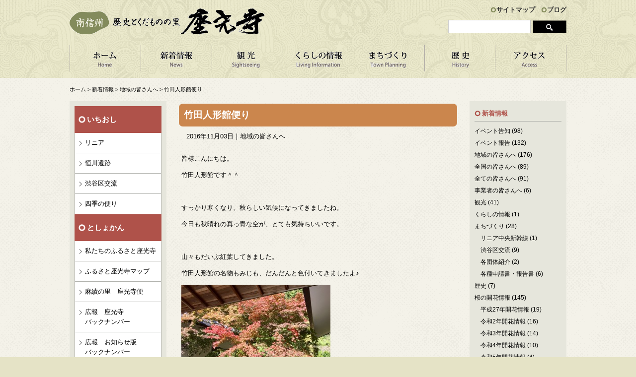

--- FILE ---
content_type: text/html; charset=UTF-8
request_url: http://zakoji.jp/news/news-local/3919/
body_size: 33993
content:
<!DOCTYPE html>
<html>
<head>
<meta charset=utf-8>
<meta name="format-detection" content="telephone=no">
<meta name="viewport" content="width=1020">
<meta name="keywords" content="座光寺,麻績の里,舞台桜,舞台校舎,元善光寺,竹田人形館,リニア,遺跡,歴史,くだもの,長野県,飯田市,南信州">
<meta name="description" content="長野県飯田市座光寺地域のいろいろな情報を提供しています。歴史・文化と自然の宝庫、豊かなくだものの里、座光寺はそんなところです。">
<link rel="stylesheet" href="http://zakoji.jp/contents/themes/main/css/style.css">
<link rel="alternate" type="application/rss+xml" title="RSSフィード" href="http://zakoji.jp/feed/">
<title>竹田人形館便り &#8211; 座光寺地域自治会</title>
<meta name='robots' content='max-image-preview:large' />
<link rel='dns-prefetch' href='//s.w.org' />
<link rel="alternate" type="application/rss+xml" title="座光寺地域自治会 &raquo; 竹田人形館便り のコメントのフィード" href="http://zakoji.jp/news/news-local/3919/feed/" />
<link rel='stylesheet' id='wp-block-library-css'  href='http://zakoji.jp/wp-includes/css/dist/block-library/style.min.css' type='text/css' media='all' />
<link rel='stylesheet' id='easingslider-css'  href='http://zakoji.jp/contents/plugins/easing-slider/assets/css/public.min.css' type='text/css' media='all' />
<link rel='stylesheet' id='wp-pagenavi-css'  href='http://zakoji.jp/contents/plugins/wp-pagenavi/pagenavi-css.css' type='text/css' media='all' />
<script type='text/javascript' src='http://zakoji.jp/wp-includes/js/jquery/jquery.min.js' id='jquery-core-js'></script>
<script type='text/javascript' src='http://zakoji.jp/wp-includes/js/jquery/jquery-migrate.min.js' id='jquery-migrate-js'></script>
<script type='text/javascript' src='http://zakoji.jp/contents/plugins/easing-slider/assets/js/public.min.js' id='easingslider-js'></script>
<link rel="canonical" href="http://zakoji.jp/news/news-local/3919/" />
<link rel="icon" href="http://zakoji.jp/contents/uploads/2021/06/favicon-150x150.png" sizes="32x32" />
<link rel="icon" href="http://zakoji.jp/contents/uploads/2021/06/favicon.png" sizes="192x192" />
<link rel="apple-touch-icon" href="http://zakoji.jp/contents/uploads/2021/06/favicon.png" />
<meta name="msapplication-TileImage" content="http://zakoji.jp/contents/uploads/2021/06/favicon.png" />

<!-- Global site tag (gtag.js) - Google Analytics -->
<script async src="https://www.googletagmanager.com/gtag/js?id=G-F2PNMXZSRK"></script>
<script>
  window.dataLayer = window.dataLayer || [];
  function gtag(){dataLayer.push(arguments);}
  gtag('js', new Date());

  gtag('config', 'G-F2PNMXZSRK');
</script>

</head>
<body>
<header id="header" role="banner"><div class="inner">
	<h1 id="logo"><a href="http://zakoji.jp/"><img src="http://zakoji.jp/contents/themes/main/images/common/logo.gif" alt="座光寺地域自治会" /></a></h1>
	
	<aside id="h-contents">
		<ul>
			<li><a href="http://zakoji.jp/sitemap/">サイトマップ</a></li>
			<li><a href="http://zakoji.jp/yell/">ブログ</a></li>
		</ul>
		<div class="searchform" role="search">
	<form method="get" action="http://zakoji.jp/">
    	<input type="text" value="" name="s" id="s" />
        <input type="image" id="searchsubmit" value="検索" src="http://zakoji.jp/contents/themes/main/images/common/search-button.gif" />
    </form>
</div>    </aside>
	
	<nav id="nav" role="navigation">
		<ul>
			<li class="nav01"><a href="http://zakoji.jp/" title="ホーム">ホーム</a></li>
			<li class="nav02"><a href="http://zakoji.jp/category/news/" title="新着情報">新着情報</a></li>
			<li class="nav03"><a href="http://zakoji.jp/sightseeing/" title="観 光">観 光</a>
				<ul>
					<li><a href="http://zakoji.jp/sightseeing-cat/watch/">見る</a></li>
					<li><a href="http://zakoji.jp/sightseeing-cat/eat/">食べる</a></li>
					<li><a href="http://zakoji.jp/sightseeing-cat/experience/">体験する</a></li>
					<li><a href="http://zakoji.jp/sightseeing-cat/course/">モデルコース</a></li>
					<li><a href="http://zakoji.jp/sightseeing-cat/shiki/">四季の便り</a></li>
					<li><a href="http://zakoji.jp/sightseeing-cat/inaka/">田舎暮らし</a></li>
					<li><a href="http://zakoji.jp/sightseeing-cat/zakouji-map/">座光寺マップ</a></li>
					<li><a href="http://zakoji.jp/sightseeing/sakuramap/">桜マップ</a></li>
    		    </ul>
			</li>
			<li class="nav04"><a href="http://zakoji.jp/living-information/" title="くらしの情報">くらしの情報</a>
				<ul>
					<li><a href="http://zakoji.jp/living-information/life/#na">募集中</a></li>
					<li><a href="http://zakoji.jp/living-information/life/#nb">便利情報</a></li>
					<li><a href="http://zakoji.jp/living-information/life/#nc">地域のルール</a></li>
    		    </ul>
			</li>
			<li class="nav05"><a href="http://zakoji.jp/machidukuri/" title="まちづくり">まちづくり</a>
				<ul>
					<li><a href="http://zakoji.jp/machidukuri-cat/linear-motor-train/">リニア中央新幹線</a></li>
					<li><a href="http://zakoji.jp/machidukuri-cat/shibuya/">渋谷区交流会</a></li>
					<li><a href="http://zakoji.jp/machidukuri-cat/local-organization/">各団体紹介</a></li>
    		    </ul>
			</li>
			<li class="nav07"><a href="http://zakoji.jp/history/" title="歴 史">歴 史</a></li>
			<li class="nav06"><a href="http://zakoji.jp/access/" title="アクセス">アクセス</a></li>
		</ul>
	</nav>
<!-- inner --></div>

	</header><div id="container">
<nav class="topic-path"><!-- Breadcrumb NavXT 6.6.0 -->
<span typeof="v:Breadcrumb"><a rel="v:url" property="v:title" title="Go to 座光寺地域自治会." href="http://zakoji.jp" class="home">ホーム</a></span> &gt; <span typeof="v:Breadcrumb"><a rel="v:url" property="v:title" title="Go to the 新着情報 category archives." href="http://zakoji.jp/category/news/" class="taxonomy category">新着情報</a></span> &gt; <span typeof="v:Breadcrumb"><a rel="v:url" property="v:title" title="Go to the 地域の皆さんへ category archives." href="http://zakoji.jp/category/news/news-local/" class="taxonomy category">地域の皆さんへ</a></span> &gt; <span typeof="v:Breadcrumb"><span property="v:title">竹田人形館便り</span></span></nav>
<div id="sidebar">
	<div class="s-nav">
		<h2>いちおし</h2>
		<ul>
			<li><a href="http://zakoji.jp/machidukuri-cat/linear-motor-train/">リニア</a></li>
			<li><a href="http://zakoji.jp/history/#a">恒川遺跡</a></li>
			<li><a href="http://zakoji.jp/machidukuri-cat/shibuya/">渋谷区交流</a></li>
			<li><a href="http://zakoji.jp/sightseeing-cat/shiki/">四季の便り</a></li>
		</ul>
		
		<h2>としょかん</h2>
		<ul>
			<li><a href="http://zakoji.jp/library-cat/furusato/">私たちのふるさと座光寺</a></li>
			<li><a href="http://zakoji.jp/library-cat/map/">ふるさと座光寺マップ</a></li>
			<li><a href="http://zakoji.jp/library-cat/zakoujibin/">麻績の里　座光寺便</a></li>
			<li><a href="http://zakoji.jp/library-cat/koho-zakouji/">広報　座光寺<br />バックナンバー</a></li>
			<li><a href="http://zakoji.jp/library-cat/koho-news/">広報　お知らせ版<br />バックナンバー</a></li>
		</ul>
	</div>
	<ul class="banner">
		<li><a href="http://zakoji.jp/song/"><img src="http://zakoji.jp/contents/themes/main/images/common/side-bnr01.gif" alt="座光寺の歌" /></a></li>
		<li><a href="http://zakoji.jp/ondo/"><img src="http://zakoji.jp/contents/themes/main/images/common/side-bnr02.gif" alt="座光寺音頭" /></a></li>
        <li><a href="http://zakoji.jp/machidukuri/#kihon"><img src="http://zakoji.jp/contents/uploads/2021/10/kihon.jpg" alt="基本構想・基本計画" /></a></li>
		<li><a href="http://zakoji.jp/machidukuri/#bousai"><img src="http://zakoji.jp/contents/uploads/2021/10/bousai.jpg" alt="防災計画" /></a></li>
        <li><a href="https://furusato-iida20.jp/chiku/?dist_id=6" target="_blank"><img src="http://zakoji.jp/contents/uploads/2019/06/hurusatonouzei.jpg" alt="ふるさと納税" /></a></li>
	</ul>
</div><article id="content" class="entry news-local" role="main">
			<h1 class="title">竹田人形館便り</h1>
	<p class="meta">2016年11月03日｜地域の皆さんへ</p>
	<div class="body cf"><p>皆様こんにちは。</p>
<p>竹田人形館です＾＾</p>
<p>&nbsp;</p>
<p>すっかり寒くなり、秋らしい気候になってきましたね。</p>
<p>今日も秋晴れの真っ青な空が、とても気持ちいいです。</p>
<p>&nbsp;</p>
<p>山々もだいぶ紅葉してきました。</p>
<p>竹田人形館の名物もみじも、だんだんと色付いてきましたよ♪</p>
<p><a href="http://zakoji.jp/contents/uploads/2016/11/9a67e54fdc78c30fd1e8b2620862dfd5.jpg"><img loading="lazy" class="alignnone size-medium wp-image-3920" src="http://zakoji.jp/contents/uploads/2016/11/9a67e54fdc78c30fd1e8b2620862dfd5-300x225.jpg" alt="11-3もみじ全体" width="300" height="225" srcset="http://zakoji.jp/contents/uploads/2016/11/9a67e54fdc78c30fd1e8b2620862dfd5-300x225.jpg 300w, http://zakoji.jp/contents/uploads/2016/11/9a67e54fdc78c30fd1e8b2620862dfd5-1024x768.jpg 1024w, http://zakoji.jp/contents/uploads/2016/11/9a67e54fdc78c30fd1e8b2620862dfd5.jpg 1280w" sizes="(max-width: 300px) 100vw, 300px" /></a></p>
<p>見頃まではあともう少しかかりそうですが、一番赤い枝は、もうすっかり真っ赤です。</p>
<p>&nbsp;</p>
<p>色付いた葉を通して空を見上げると、<br />
葉の赤と空の青のコントラストがとても綺麗…☆</p>
<p><a href="http://zakoji.jp/contents/uploads/2016/11/e927c59bbb8b713d2feee539d478edf4.jpg"><img loading="lazy" class="alignnone size-medium wp-image-3921" src="http://zakoji.jp/contents/uploads/2016/11/e927c59bbb8b713d2feee539d478edf4-300x225.jpg" alt="11-3もみじ葉っぱ" width="300" height="225" srcset="http://zakoji.jp/contents/uploads/2016/11/e927c59bbb8b713d2feee539d478edf4-300x225.jpg 300w, http://zakoji.jp/contents/uploads/2016/11/e927c59bbb8b713d2feee539d478edf4-1024x768.jpg 1024w, http://zakoji.jp/contents/uploads/2016/11/e927c59bbb8b713d2feee539d478edf4.jpg 1280w" sizes="(max-width: 300px) 100vw, 300px" /></a></p>
<p>これも、紅葉が進み真っ赤になると、もっともっと綺麗なのでしょうね♪</p>
<p>&nbsp;</p>
<p>お庭の小菊もたくさん咲いています。</p>
<p>今日は受付に深紅の小菊を飾ってみました。</p>
<p><a href="http://zakoji.jp/contents/uploads/2016/11/984efd5826dd0d04c8487f79c4a9753b.jpg"><img loading="lazy" class="alignnone size-medium wp-image-3922" src="http://zakoji.jp/contents/uploads/2016/11/984efd5826dd0d04c8487f79c4a9753b-300x225.jpg" alt="11-3受付小菊" width="300" height="225" srcset="http://zakoji.jp/contents/uploads/2016/11/984efd5826dd0d04c8487f79c4a9753b-300x225.jpg 300w, http://zakoji.jp/contents/uploads/2016/11/984efd5826dd0d04c8487f79c4a9753b.jpg 640w" sizes="(max-width: 300px) 100vw, 300px" /></a></p>
<p>とっても可愛らしい顔をして、明るい受付を演出してくれています＾＾＊</p>
<p>&nbsp;</p>
<p>&nbsp;</p>
<p>&nbsp;</p>
<p>四季を感じられる竹田人形館。</p>
<p>空気も心地よいです。</p>
<p>ぜひ、季節を感じにも、足を運んでみてください＾＾</p>
<p>&nbsp;</p>
<p>もちろん、繊細で美しい喜之助人形たちも、皆様のお越しをお待ちしております。</p>
<p><a href="http://zakoji.jp/contents/uploads/2016/11/a19009ab1a0340322ea00c8ff234e8bb.jpg"><img loading="lazy" class="alignnone size-medium wp-image-3923" src="http://zakoji.jp/contents/uploads/2016/11/a19009ab1a0340322ea00c8ff234e8bb-225x300.jpg" alt="11-3古道成寺" width="225" height="300" srcset="http://zakoji.jp/contents/uploads/2016/11/a19009ab1a0340322ea00c8ff234e8bb-225x300.jpg 225w, http://zakoji.jp/contents/uploads/2016/11/a19009ab1a0340322ea00c8ff234e8bb-768x1024.jpg 768w, http://zakoji.jp/contents/uploads/2016/11/a19009ab1a0340322ea00c8ff234e8bb.jpg 1024w" sizes="(max-width: 225px) 100vw, 225px" /><br />
（</a>古道成寺）</p>
<p>&nbsp;</p>
<p>&nbsp;</p>
<p>&nbsp;</p>
<p>&nbsp;</p>
<p>&nbsp;</p>
<p>以上、情報隊員　竹田扇之助記念国際糸操り人形館職員　飯島　がお伝えしました☆</p>
</div>
	<p class="tc"><a href="http://zakoji.jp/category/news/news-local/"><img src="http://zakoji.jp/contents/themes/main/images/blogs/back-btn.gif" alt="一覧に戻る" /></a></p>
	</article>

<div id="sidebar-r">
	<div class="box">
		<h2>新着情報</h2>
		<ul class="mb40">
				<li class="cat-item cat-item-4"><a href="http://zakoji.jp/category/news/news-info/">イベント告知</a> (98)
</li>
	<li class="cat-item cat-item-5"><a href="http://zakoji.jp/category/news/news-report/">イベント報告</a> (132)
</li>
	<li class="cat-item cat-item-6"><a href="http://zakoji.jp/category/news/news-local/">地域の皆さんへ</a> (176)
</li>
	<li class="cat-item cat-item-7"><a href="http://zakoji.jp/category/news/news-country/">全国の皆さんへ</a> (89)
</li>
	<li class="cat-item cat-item-8"><a href="http://zakoji.jp/category/news/news-all/">全ての皆さんへ</a> (91)
</li>
	<li class="cat-item cat-item-9"><a href="http://zakoji.jp/category/news/news-company/">事業者の皆さんへ</a> (6)
</li>
	<li class="cat-item cat-item-10"><a href="http://zakoji.jp/category/news/news-sightseeing/">観光</a> (41)
</li>
	<li class="cat-item cat-item-11"><a href="http://zakoji.jp/category/news/news-living-information/">くらしの情報</a> (1)
</li>
	<li class="cat-item cat-item-12"><a href="http://zakoji.jp/category/news/news-machidukuri/">まちづくり</a> (28)
<ul class='children'>
	<li class="cat-item cat-item-14"><a href="http://zakoji.jp/category/news/news-machidukuri/news-linear/">リニア中央新幹線</a> (1)
</li>
	<li class="cat-item cat-item-15"><a href="http://zakoji.jp/category/news/news-machidukuri/news-shibuya/">渋谷区交流</a> (9)
</li>
	<li class="cat-item cat-item-16"><a href="http://zakoji.jp/category/news/news-machidukuri/news-organization/">各団体紹介</a> (2)
</li>
	<li class="cat-item cat-item-48"><a href="http://zakoji.jp/category/news/news-machidukuri/shinsei/">各種申請書・報告書</a> (6)
</li>
</ul>
</li>
	<li class="cat-item cat-item-13"><a href="http://zakoji.jp/category/news/news-history/">歴史</a> (7)
</li>
	<li class="cat-item cat-item-49"><a href="http://zakoji.jp/category/news/sakura-open/">桜の開花情報</a> (145)
<ul class='children'>
	<li class="cat-item cat-item-47"><a href="http://zakoji.jp/category/news/sakura-open/sakura/">平成27年開花情報</a> (19)
</li>
	<li class="cat-item cat-item-57"><a href="http://zakoji.jp/category/news/sakura-open/sakura2020/">令和2年開花情報</a> (16)
</li>
	<li class="cat-item cat-item-58"><a href="http://zakoji.jp/category/news/sakura-open/sakura2021/">令和3年開花情報</a> (14)
</li>
	<li class="cat-item cat-item-60"><a href="http://zakoji.jp/category/news/sakura-open/sakura2022/">令和4年開花情報</a> (10)
</li>
	<li class="cat-item cat-item-61"><a href="http://zakoji.jp/category/news/sakura-open/sakura2023/">令和5年開花情報</a> (4)
</li>
	<li class="cat-item cat-item-62"><a href="http://zakoji.jp/category/news/sakura-open/sakura2024/">令和6年開花情報</a> (5)
</li>
	<li class="cat-item cat-item-63"><a href="http://zakoji.jp/category/news/sakura-open/sakura2025/">令和7年開花情報</a> (4)
</li>
	<li class="cat-item cat-item-50"><a href="http://zakoji.jp/category/news/sakura-open/sakura2016/">平成28年開花情報</a> (11)
</li>
	<li class="cat-item cat-item-51"><a href="http://zakoji.jp/category/news/sakura-open/sakura2017/">平成29年開花情報</a> (20)
</li>
	<li class="cat-item cat-item-55"><a href="http://zakoji.jp/category/news/sakura-open/sakura2018/">平成30年開花情報</a> (13)
</li>
	<li class="cat-item cat-item-56"><a href="http://zakoji.jp/category/news/sakura-open/sakura2019/">平成31年開花情報</a> (25)
</li>
</ul>
</li>
		</ul>
		
		<h2>アーカイブ</h2>
		<ul class="mb40">
							<li><a href='http://zakoji.jp/date/2026/01/?cat=2'>2026年1月</a>&nbsp;(2)</li>
	<li><a href='http://zakoji.jp/date/2025/12/?cat=2'>2025年12月</a>&nbsp;(1)</li>
	<li><a href='http://zakoji.jp/date/2025/11/?cat=2'>2025年11月</a>&nbsp;(1)</li>
	<li><a href='http://zakoji.jp/date/2025/10/?cat=2'>2025年10月</a>&nbsp;(6)</li>
	<li><a href='http://zakoji.jp/date/2025/08/?cat=2'>2025年8月</a>&nbsp;(2)</li>
	<li><a href='http://zakoji.jp/date/2025/07/?cat=2'>2025年7月</a>&nbsp;(3)</li>
	<li><a href='http://zakoji.jp/date/2025/06/?cat=2'>2025年6月</a>&nbsp;(1)</li>
	<li><a href='http://zakoji.jp/date/2025/05/?cat=2'>2025年5月</a>&nbsp;(2)</li>
	<li><a href='http://zakoji.jp/date/2025/04/?cat=2'>2025年4月</a>&nbsp;(5)</li>
	<li><a href='http://zakoji.jp/date/2025/03/?cat=2'>2025年3月</a>&nbsp;(6)</li>
	<li><a href='http://zakoji.jp/date/2025/02/?cat=2'>2025年2月</a>&nbsp;(2)</li>
	<li><a href='http://zakoji.jp/date/2025/01/?cat=2'>2025年1月</a>&nbsp;(5)</li>
	<li><a href='http://zakoji.jp/date/2024/11/?cat=2'>2024年11月</a>&nbsp;(2)</li>
	<li><a href='http://zakoji.jp/date/2024/10/?cat=2'>2024年10月</a>&nbsp;(5)</li>
	<li><a href='http://zakoji.jp/date/2024/09/?cat=2'>2024年9月</a>&nbsp;(1)</li>
	<li><a href='http://zakoji.jp/date/2024/08/?cat=2'>2024年8月</a>&nbsp;(1)</li>
	<li><a href='http://zakoji.jp/date/2024/07/?cat=2'>2024年7月</a>&nbsp;(6)</li>
	<li><a href='http://zakoji.jp/date/2024/06/?cat=2'>2024年6月</a>&nbsp;(4)</li>
	<li><a href='http://zakoji.jp/date/2024/05/?cat=2'>2024年5月</a>&nbsp;(4)</li>
	<li><a href='http://zakoji.jp/date/2024/04/?cat=2'>2024年4月</a>&nbsp;(8)</li>
	<li><a href='http://zakoji.jp/date/2024/03/?cat=2'>2024年3月</a>&nbsp;(5)</li>
	<li><a href='http://zakoji.jp/date/2024/02/?cat=2'>2024年2月</a>&nbsp;(1)</li>
	<li><a href='http://zakoji.jp/date/2024/01/?cat=2'>2024年1月</a>&nbsp;(4)</li>
	<li><a href='http://zakoji.jp/date/2023/12/?cat=2'>2023年12月</a>&nbsp;(3)</li>
	<li><a href='http://zakoji.jp/date/2023/11/?cat=2'>2023年11月</a>&nbsp;(3)</li>
	<li><a href='http://zakoji.jp/date/2023/10/?cat=2'>2023年10月</a>&nbsp;(6)</li>
	<li><a href='http://zakoji.jp/date/2023/08/?cat=2'>2023年8月</a>&nbsp;(5)</li>
	<li><a href='http://zakoji.jp/date/2023/07/?cat=2'>2023年7月</a>&nbsp;(6)</li>
	<li><a href='http://zakoji.jp/date/2023/06/?cat=2'>2023年6月</a>&nbsp;(4)</li>
	<li><a href='http://zakoji.jp/date/2023/05/?cat=2'>2023年5月</a>&nbsp;(8)</li>
	<li><a href='http://zakoji.jp/date/2023/04/?cat=2'>2023年4月</a>&nbsp;(5)</li>
	<li><a href='http://zakoji.jp/date/2023/03/?cat=2'>2023年3月</a>&nbsp;(8)</li>
	<li><a href='http://zakoji.jp/date/2023/02/?cat=2'>2023年2月</a>&nbsp;(2)</li>
	<li><a href='http://zakoji.jp/date/2023/01/?cat=2'>2023年1月</a>&nbsp;(4)</li>
	<li><a href='http://zakoji.jp/date/2022/12/?cat=2'>2022年12月</a>&nbsp;(6)</li>
	<li><a href='http://zakoji.jp/date/2022/11/?cat=2'>2022年11月</a>&nbsp;(1)</li>
	<li><a href='http://zakoji.jp/date/2022/10/?cat=2'>2022年10月</a>&nbsp;(5)</li>
	<li><a href='http://zakoji.jp/date/2022/09/?cat=2'>2022年9月</a>&nbsp;(8)</li>
	<li><a href='http://zakoji.jp/date/2022/08/?cat=2'>2022年8月</a>&nbsp;(2)</li>
	<li><a href='http://zakoji.jp/date/2022/07/?cat=2'>2022年7月</a>&nbsp;(10)</li>
	<li><a href='http://zakoji.jp/date/2022/06/?cat=2'>2022年6月</a>&nbsp;(6)</li>
	<li><a href='http://zakoji.jp/date/2022/05/?cat=2'>2022年5月</a>&nbsp;(4)</li>
	<li><a href='http://zakoji.jp/date/2022/04/?cat=2'>2022年4月</a>&nbsp;(13)</li>
	<li><a href='http://zakoji.jp/date/2022/03/?cat=2'>2022年3月</a>&nbsp;(11)</li>
	<li><a href='http://zakoji.jp/date/2022/02/?cat=2'>2022年2月</a>&nbsp;(9)</li>
	<li><a href='http://zakoji.jp/date/2022/01/?cat=2'>2022年1月</a>&nbsp;(4)</li>
	<li><a href='http://zakoji.jp/date/2021/12/?cat=2'>2021年12月</a>&nbsp;(10)</li>
	<li><a href='http://zakoji.jp/date/2021/11/?cat=2'>2021年11月</a>&nbsp;(6)</li>
	<li><a href='http://zakoji.jp/date/2021/10/?cat=2'>2021年10月</a>&nbsp;(3)</li>
	<li><a href='http://zakoji.jp/date/2021/09/?cat=2'>2021年9月</a>&nbsp;(5)</li>
	<li><a href='http://zakoji.jp/date/2021/08/?cat=2'>2021年8月</a>&nbsp;(6)</li>
	<li><a href='http://zakoji.jp/date/2021/07/?cat=2'>2021年7月</a>&nbsp;(10)</li>
	<li><a href='http://zakoji.jp/date/2021/06/?cat=2'>2021年6月</a>&nbsp;(7)</li>
	<li><a href='http://zakoji.jp/date/2021/05/?cat=2'>2021年5月</a>&nbsp;(4)</li>
	<li><a href='http://zakoji.jp/date/2021/04/?cat=2'>2021年4月</a>&nbsp;(8)</li>
	<li><a href='http://zakoji.jp/date/2021/03/?cat=2'>2021年3月</a>&nbsp;(18)</li>
	<li><a href='http://zakoji.jp/date/2021/01/?cat=2'>2021年1月</a>&nbsp;(4)</li>
	<li><a href='http://zakoji.jp/date/2020/12/?cat=2'>2020年12月</a>&nbsp;(4)</li>
	<li><a href='http://zakoji.jp/date/2020/11/?cat=2'>2020年11月</a>&nbsp;(4)</li>
	<li><a href='http://zakoji.jp/date/2020/10/?cat=2'>2020年10月</a>&nbsp;(8)</li>
	<li><a href='http://zakoji.jp/date/2020/09/?cat=2'>2020年9月</a>&nbsp;(4)</li>
	<li><a href='http://zakoji.jp/date/2020/08/?cat=2'>2020年8月</a>&nbsp;(5)</li>
	<li><a href='http://zakoji.jp/date/2020/07/?cat=2'>2020年7月</a>&nbsp;(7)</li>
	<li><a href='http://zakoji.jp/date/2020/06/?cat=2'>2020年6月</a>&nbsp;(10)</li>
	<li><a href='http://zakoji.jp/date/2020/05/?cat=2'>2020年5月</a>&nbsp;(7)</li>
	<li><a href='http://zakoji.jp/date/2020/04/?cat=2'>2020年4月</a>&nbsp;(2)</li>
	<li><a href='http://zakoji.jp/date/2020/03/?cat=2'>2020年3月</a>&nbsp;(6)</li>
	<li><a href='http://zakoji.jp/date/2020/02/?cat=2'>2020年2月</a>&nbsp;(4)</li>
	<li><a href='http://zakoji.jp/date/2020/01/?cat=2'>2020年1月</a>&nbsp;(4)</li>
	<li><a href='http://zakoji.jp/date/2019/12/?cat=2'>2019年12月</a>&nbsp;(5)</li>
	<li><a href='http://zakoji.jp/date/2019/11/?cat=2'>2019年11月</a>&nbsp;(5)</li>
	<li><a href='http://zakoji.jp/date/2019/10/?cat=2'>2019年10月</a>&nbsp;(6)</li>
	<li><a href='http://zakoji.jp/date/2019/09/?cat=2'>2019年9月</a>&nbsp;(2)</li>
	<li><a href='http://zakoji.jp/date/2019/08/?cat=2'>2019年8月</a>&nbsp;(3)</li>
	<li><a href='http://zakoji.jp/date/2019/07/?cat=2'>2019年7月</a>&nbsp;(8)</li>
	<li><a href='http://zakoji.jp/date/2019/06/?cat=2'>2019年6月</a>&nbsp;(3)</li>
	<li><a href='http://zakoji.jp/date/2019/05/?cat=2'>2019年5月</a>&nbsp;(3)</li>
	<li><a href='http://zakoji.jp/date/2019/04/?cat=2'>2019年4月</a>&nbsp;(6)</li>
	<li><a href='http://zakoji.jp/date/2019/03/?cat=2'>2019年3月</a>&nbsp;(3)</li>
	<li><a href='http://zakoji.jp/date/2019/02/?cat=2'>2019年2月</a>&nbsp;(2)</li>
	<li><a href='http://zakoji.jp/date/2019/01/?cat=2'>2019年1月</a>&nbsp;(2)</li>
	<li><a href='http://zakoji.jp/date/2018/12/?cat=2'>2018年12月</a>&nbsp;(5)</li>
	<li><a href='http://zakoji.jp/date/2018/11/?cat=2'>2018年11月</a>&nbsp;(8)</li>
	<li><a href='http://zakoji.jp/date/2018/10/?cat=2'>2018年10月</a>&nbsp;(4)</li>
	<li><a href='http://zakoji.jp/date/2018/09/?cat=2'>2018年9月</a>&nbsp;(1)</li>
	<li><a href='http://zakoji.jp/date/2018/07/?cat=2'>2018年7月</a>&nbsp;(3)</li>
	<li><a href='http://zakoji.jp/date/2018/06/?cat=2'>2018年6月</a>&nbsp;(5)</li>
	<li><a href='http://zakoji.jp/date/2018/05/?cat=2'>2018年5月</a>&nbsp;(7)</li>
	<li><a href='http://zakoji.jp/date/2018/04/?cat=2'>2018年4月</a>&nbsp;(2)</li>
	<li><a href='http://zakoji.jp/date/2018/03/?cat=2'>2018年3月</a>&nbsp;(1)</li>
	<li><a href='http://zakoji.jp/date/2018/02/?cat=2'>2018年2月</a>&nbsp;(1)</li>
	<li><a href='http://zakoji.jp/date/2018/01/?cat=2'>2018年1月</a>&nbsp;(3)</li>
	<li><a href='http://zakoji.jp/date/2017/12/?cat=2'>2017年12月</a>&nbsp;(4)</li>
	<li><a href='http://zakoji.jp/date/2017/11/?cat=2'>2017年11月</a>&nbsp;(17)</li>
	<li><a href='http://zakoji.jp/date/2017/10/?cat=2'>2017年10月</a>&nbsp;(8)</li>
	<li><a href='http://zakoji.jp/date/2017/09/?cat=2'>2017年9月</a>&nbsp;(7)</li>
	<li><a href='http://zakoji.jp/date/2017/08/?cat=2'>2017年8月</a>&nbsp;(4)</li>
	<li><a href='http://zakoji.jp/date/2017/07/?cat=2'>2017年7月</a>&nbsp;(8)</li>
	<li><a href='http://zakoji.jp/date/2017/06/?cat=2'>2017年6月</a>&nbsp;(13)</li>
	<li><a href='http://zakoji.jp/date/2017/05/?cat=2'>2017年5月</a>&nbsp;(12)</li>
	<li><a href='http://zakoji.jp/date/2017/04/?cat=2'>2017年4月</a>&nbsp;(10)</li>
	<li><a href='http://zakoji.jp/date/2017/03/?cat=2'>2017年3月</a>&nbsp;(5)</li>
	<li><a href='http://zakoji.jp/date/2017/02/?cat=2'>2017年2月</a>&nbsp;(8)</li>
	<li><a href='http://zakoji.jp/date/2017/01/?cat=2'>2017年1月</a>&nbsp;(3)</li>
	<li><a href='http://zakoji.jp/date/2016/12/?cat=2'>2016年12月</a>&nbsp;(5)</li>
	<li><a href='http://zakoji.jp/date/2016/11/?cat=2'>2016年11月</a>&nbsp;(12)</li>
	<li><a href='http://zakoji.jp/date/2016/10/?cat=2'>2016年10月</a>&nbsp;(8)</li>
	<li><a href='http://zakoji.jp/date/2016/09/?cat=2'>2016年9月</a>&nbsp;(8)</li>
	<li><a href='http://zakoji.jp/date/2016/08/?cat=2'>2016年8月</a>&nbsp;(3)</li>
	<li><a href='http://zakoji.jp/date/2016/07/?cat=2'>2016年7月</a>&nbsp;(15)</li>
	<li><a href='http://zakoji.jp/date/2016/06/?cat=2'>2016年6月</a>&nbsp;(14)</li>
	<li><a href='http://zakoji.jp/date/2016/05/?cat=2'>2016年5月</a>&nbsp;(17)</li>
	<li><a href='http://zakoji.jp/date/2016/04/?cat=2'>2016年4月</a>&nbsp;(18)</li>
	<li><a href='http://zakoji.jp/date/2016/03/?cat=2'>2016年3月</a>&nbsp;(19)</li>
	<li><a href='http://zakoji.jp/date/2016/02/?cat=2'>2016年2月</a>&nbsp;(14)</li>
	<li><a href='http://zakoji.jp/date/2016/01/?cat=2'>2016年1月</a>&nbsp;(15)</li>
	<li><a href='http://zakoji.jp/date/2015/12/?cat=2'>2015年12月</a>&nbsp;(13)</li>
	<li><a href='http://zakoji.jp/date/2015/11/?cat=2'>2015年11月</a>&nbsp;(13)</li>
	<li><a href='http://zakoji.jp/date/2015/10/?cat=2'>2015年10月</a>&nbsp;(17)</li>
	<li><a href='http://zakoji.jp/date/2015/09/?cat=2'>2015年9月</a>&nbsp;(14)</li>
	<li><a href='http://zakoji.jp/date/2015/08/?cat=2'>2015年8月</a>&nbsp;(6)</li>
	<li><a href='http://zakoji.jp/date/2015/07/?cat=2'>2015年7月</a>&nbsp;(24)</li>
	<li><a href='http://zakoji.jp/date/2015/06/?cat=2'>2015年6月</a>&nbsp;(26)</li>
	<li><a href='http://zakoji.jp/date/2015/05/?cat=2'>2015年5月</a>&nbsp;(10)</li>
	<li><a href='http://zakoji.jp/date/2015/04/?cat=2'>2015年4月</a>&nbsp;(24)</li>
	<li><a href='http://zakoji.jp/date/2015/03/?cat=2'>2015年3月</a>&nbsp;(10)</li>
	<li><a href='http://zakoji.jp/date/2015/02/?cat=2'>2015年2月</a>&nbsp;(7)</li>
	<li><a href='http://zakoji.jp/date/2015/01/?cat=2'>2015年1月</a>&nbsp;(12)</li>
	<li><a href='http://zakoji.jp/date/2014/12/?cat=2'>2014年12月</a>&nbsp;(11)</li>
	<li><a href='http://zakoji.jp/date/2014/11/?cat=2'>2014年11月</a>&nbsp;(2)</li>
	<li><a href='http://zakoji.jp/date/2014/10/?cat=2'>2014年10月</a>&nbsp;(2)</li>
	<li><a href='http://zakoji.jp/date/2014/09/?cat=2'>2014年9月</a>&nbsp;(1)</li>
	<li><a href='http://zakoji.jp/date/2014/08/?cat=2'>2014年8月</a>&nbsp;(1)</li>
		</ul>
	</div>

	<div class="box">
		<div class="widget_calendar"><div id="calendar_wrap" class="calendar_wrap"><table id="wp-calendar" class="wp-calendar-table">
	<caption>2026年1月</caption>
	<thead>
	<tr>
		<th scope="col" title="月曜日">月</th>
		<th scope="col" title="火曜日">火</th>
		<th scope="col" title="水曜日">水</th>
		<th scope="col" title="木曜日">木</th>
		<th scope="col" title="金曜日">金</th>
		<th scope="col" title="土曜日">土</th>
		<th scope="col" title="日曜日">日</th>
	</tr>
	</thead>
	<tbody>
	<tr>
		<td colspan="3" class="pad">&nbsp;</td><td>1</td><td>2</td><td>3</td><td>4</td>
	</tr>
	<tr>
		<td>5</td><td>6</td><td>7</td><td>8</td><td>9</td><td>10</td><td>11</td>
	</tr>
	<tr>
		<td>12</td><td><a href="http://zakoji.jp/date/2026/01/13/?cat=2" aria-label="2026年1月13日 に投稿を公開">13</a></td><td>14</td><td>15</td><td><a href="http://zakoji.jp/date/2026/01/16/?cat=2" aria-label="2026年1月16日 に投稿を公開">16</a></td><td>17</td><td>18</td>
	</tr>
	<tr>
		<td>19</td><td id="today">20</td><td>21</td><td>22</td><td>23</td><td>24</td><td>25</td>
	</tr>
	<tr>
		<td>26</td><td>27</td><td>28</td><td>29</td><td>30</td><td>31</td>
		<td class="pad" colspan="1">&nbsp;</td>
	</tr>
	</tbody>
	</table><nav aria-label="前と次の月" class="wp-calendar-nav">
		<span class="wp-calendar-nav-prev"><a href="http://zakoji.jp/date/2025/12/?cat=2">&laquo; 12月</a></span>
		<span class="pad">&nbsp;</span>
		<span class="wp-calendar-nav-next">&nbsp;</span>
	</nav></div></div>		<h2>ブログ</h2>
		<dl>
		    						<dt>2020.12.01</dt>
			<dd><a href="http://zakoji.jp/yell/7851/">飯田市出身の学生の皆さんの帰省を支援します!</a></dd>
					<dt>2020.08.14</dt>
			<dd><a href="http://zakoji.jp/yell/7584/">オンライン移住相談</a></dd>
					<dt>2020.05.27</dt>
			<dd><a href="http://zakoji.jp/yell/7390/">アルバイトや帰省ができない飯田市出身の学生を応援します</a></dd>
				    	</dl>
	</div>
	<h2 class="sec">リンク</h2>
	<aside>
	<ul class="banner">
		<li><a href="http://www.ii-s.org/" target="_blank"><img src="http://zakoji.jp/contents/themes/main/images/common/side-bnr03.gif" alt="南信州ナビ" /></a></li>
		<li><a href="http://zakosc.ed.iidanet.jp/" target="_blank"><img src="http://zakoji.jp/contents/themes/main/images/common/side-bnr04.gif" alt="飯田市立座光寺小学校" /></a></li>
		<li><a href="http://koryojh.ed.iidanet.jp/" target="_blank"><img src="http://zakoji.jp/contents/themes/main/images/common/side-bnr05.gif" alt="飯田市立高陵中学校" /></a></li>
		<li><a href="http://www.city.iida.lg.jp/" target="_blank"><img src="http://zakoji.jp/contents/themes/main/images/common/side-bnr06.gif" alt="飯田市" /></a></li>
		<li><a href="http://www.iidacable.tv/livecamera/95/" target="_blank"><img src="http://zakoji.jp/contents/uploads/2015/03/livecamera.jpg" alt="舞台桜ライブカメラ" /></a></li>
		<li><a href="http://zakoji.jp/category/news/sakura-open/sakura2025/" target="_blank"><img src="http://zakoji.jp/contents/uploads/2025/07/sakura2025.png" alt="2025年度 桜の開花情報" /></a></li>
		<li><a href="http://zakoji.jp/news/8348/"><img class="alignnone size-full wp-image-4180" src="http://zakoji.jp/contents/uploads/2020/10/bn_zakouzi.png" alt="座光寺紹介MOVIE"></a></li>
        <li><a href="http://zakoji.jp/yell/"><img class="alignnone size-full wp-image-4180" src="http://zakoji.jp/contents/uploads/2016/12/yell.jpg" alt="エール　座光寺を離れて暮らす人へ" width="195" height="150" /></a></li>
	</ul>
</aside></div>
<div class="pagetop"><a href="#header">▲このページの先頭へ</a></div>
<!-- コンテナ --></div>

<footer id="footer"><div class="inner cf">
	<table id="footer-nav">
		<tr>
			<td>
				<ul>
					<li class="circle"><a href="http://zakoji.jp/sightseeing/">観光</a></li>
					<li><a href="http://zakoji.jp/sightseeing-cat/watch/">見る</a></li>
					<li><a href="http://zakoji.jp/sightseeing-cat/eat/">食べる</a></li>
					<li><a href="http://zakoji.jp/sightseeing-cat/experience/">体験する</a></li>
					<li><a href="http://zakoji.jp/sightseeing-cat/course/">モデルコース</a></li>
					<li><a href="http://zakoji.jp/sightseeing-cat/shiki/">四季の便り</a></li>
					<li><a href="http://zakoji.jp/sightseeing-cat/inaka/">田舎暮らし</a></li>
					<li><a href="http://zakoji.jp/sightseeing-cat/zakouji-map/">座光寺マップ</a></li>
					<li><a href="http://zakoji.jp/sightseeing/sakuramap/">桜マップ</a></li>
    		    </ul>
			</td>
			<td>
				<ul>
					<li class="circle"><a href="http://zakoji.jp/machidukuri/">まちづくり</a></li>
					<li><a href="http://zakoji.jp/machidukuri-cat/linear-motor-train/">リニア中央新幹線</a></li>
					<li><a href="http://zakoji.jp/machidukuri-cat/shibuya/">渋谷区交流会</a></li>
					<li><a href="http://zakoji.jp/machidukuri-cat/local-organization/">各団体紹介</a></li>
    		    </ul>
			</td>
			<td>
				<ul>
					<li class="circle"><a href="http://zakoji.jp/library/">としょかん</a></li>
					<li><a href="http://zakoji.jp/library-cat/furusato/">わたしたちふるさと座光寺</a></li>
					<li><a href="http://zakoji.jp/library-cat/map/">ふるさと座光寺マップ</a></li>
					<li><a href="http://zakoji.jp/library-cat/zakoujibin/">麻績の里　座光寺便</a></li>
					<li><a href="http://zakoji.jp/library-cat/koho-zakouji/">広報　座光寺バックナンバー</a></li>
					<li><a href="http://zakoji.jp/library-cat/koho-news/">広報　お知らせ版バックナンバー</a></li>
    		    </ul>
			</td>
			<td>
				<ul>
					<li class="circle"><a href="http://zakoji.jp/living-information/">くらしの情報</a></li>
					<li class="circle"><a href="http://zakoji.jp/history/">歴史</a></li>
					<li class="circle"><a href="http://zakoji.jp/access/">アクセス</a></li>
    		    </ul>
			</td>
		</tr>
	</table>
	<p class="f-logo">座光寺地域自治会</p>
	<address>〒395-0001<br />長野県飯田市座光寺2535番地<br />座光寺自治振興センター内</address>
	<p>Tel.0265-22-1401　Fax.0265-22-1475<br />E-mail：ominosato@zakoji.jp</p>
	<small>Copyright(C) ZAKOUJI All right reserved.　　　　この情報発信事業は長野県地域発元気づくり支援金を活用しています。</small>
</div></footer>
<script type='text/javascript' src='http://zakoji.jp/wp-includes/js/wp-embed.min.js' id='wp-embed-js'></script>
<script src="http://zakoji.jp/contents/themes/main/js/jquery.min.js"></script>
<script src="http://zakoji.jp/contents/themes/main/js/yuga.js"></script>
<script src="http://zakoji.jp/contents/themes/main/js/common.js"></script>
</body>
</html>

--- FILE ---
content_type: application/javascript
request_url: http://zakoji.jp/contents/themes/main/js/yuga.js
body_size: 3513
content:
(function($) {
$(function() {
$.yuga.selflink({
changeImgSelf: false,
changeImgParents: false
});
$.yuga.rollover();
$.yuga.tab();
});
$.yuga = {
Uri: function(path){
var self = this;
this.originalPath = path;
this.absolutePath = (function(){
var e = document.createElement('span');
e.innerHTML = '<a href="' + path + '" />';
return e.firstChild.href;
})();
var fields = {'schema' : 2, 'username' : 5, 'password' : 6, 'host' : 7, 'path' : 9, 'query' : 10, 'fragment' : 11};
var r = /^((\w+):)?(\/\/)?((\w+):?(\w+)?@)?([^\/\?:]+):?(\d+)?(\/?[^\?#]+)?\??([^#]+)?#?(\w*)/.exec(this.absolutePath);
for (var field in fields) {
this[field] = r[fields[field]];
}
this.querys = {};
if(this.query){
$.each(self.query.split('&'), function(){
var a = this.split('=');
if (a.length == 2) self.querys[a[0]] = a[1];
});
}
},
selflink: function (options) {
var c = $.extend({
selfLinkClass:'current',
parentsLinkClass:'parents',
postfix: '_on',
changeImgSelf:true,
changeImgParents:true
}, options);
$('a[href]').each(function(){
var href = new $.yuga.Uri(this.getAttribute('href'));
var setImgFlg = false;
if ((href.absolutePath == location.href) && !href.fragment) {
$(this).addClass(c.selfLinkClass);
setImgFlg = c.changeImgSelf;
} else if (0 <= location.href.search(href.absolutePath)) {
$(this).addClass(c.parentsLinkClass);
setImgFlg = c.changeImgParents;
}
if (setImgFlg){
$(this).find('img').each(function(){
this.originalSrc = $(this).attr('src');
this.currentSrc = this.originalSrc.replace(new RegExp('('+c.postfix+')?(\.gif|\.jpg|\.png)$'), c.postfix+"$2");
$(this).attr('src',this.currentSrc);
});
}
});
},
rollover: function(options) {
var c = $.extend({
hoverSelector: '.btn, .allbtn img',
groupSelector: '.btngroup',
postfix: '_on'
}, options);
var rolloverImgs = $(c.hoverSelector).filter(isNotCurrent);
rolloverImgs.each(function(){
this.originalSrc = $(this).attr('src');
this.rolloverSrc = this.originalSrc.replace(new RegExp('('+c.postfix+')?(\.gif|\.jpg|\.png)$'), c.postfix+"$2");
this.rolloverImg = new Image;
this.rolloverImg.src = this.rolloverSrc;
});
var groupingImgs = $(c.groupSelector).find('img').filter(isRolloverImg);
rolloverImgs.not(groupingImgs).hover(function(){
$(this).attr('src',this.rolloverSrc);
},function(){
$(this).attr('src',this.originalSrc);
});
$(c.groupSelector).hover(function(){
$(this).find('img').filter(isRolloverImg).each(function(){
$(this).attr('src',this.rolloverSrc);
});
},function(){
$(this).find('img').filter(isRolloverImg).each(function(){
$(this).attr('src',this.originalSrc);
});
});
function isNotCurrent(i){
return Boolean(!this.currentSrc);
}
function isRolloverImg(i){
return Boolean(this.rolloverSrc);
}
},
tab: function(options) {
var c = $.extend({
tabNavSelector:'.tabNav',
activeTabClass:'active'
}, options);
$(c.tabNavSelector).each(function(){
var tabNavList = $(this).find('a[href^=#], area[href^=#]');
var tabBodyList;
tabNavList.each(function(){
this.hrefdata = new $.yuga.Uri(this.getAttribute('href'));
var selecter = '#'+this.hrefdata.fragment;
if (tabBodyList) {
tabBodyList = tabBodyList.add(selecter);
} else {
tabBodyList = $(selecter);
}
$(this).unbind('click');
$(this).click(function(){
tabNavList.removeClass(c.activeTabClass);
$(this).addClass(c.activeTabClass);
tabBodyList.hide();
$(selecter).show();
return false;
});
});
tabBodyList.hide()
tabNavList.filter(':first').trigger('click');
});
},
};
})(jQuery);